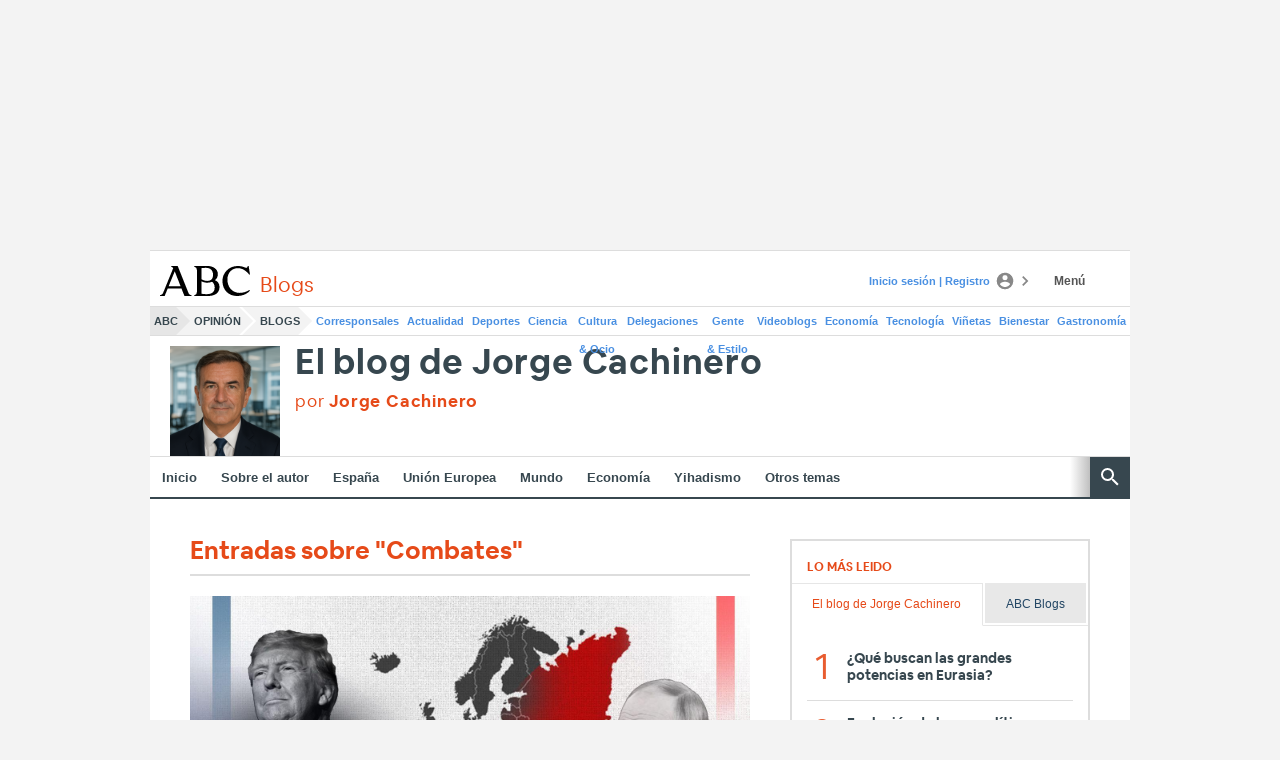

--- FILE ---
content_type: text/json; charset=utf-8
request_url: https://insights-collector.newrelic.com/v1/accounts/1145621/events
body_size: 63
content:
{"success":true, "uuid":"52032934-0001-b175-d916-019bc9324518"}

--- FILE ---
content_type: text/json; charset=utf-8
request_url: https://insights-collector.newrelic.com/v1/accounts/1145621/events
body_size: 63
content:
{"success":true, "uuid":"e1c7dc13-0001-bd21-07b8-019bc93241e9"}

--- FILE ---
content_type: text/json; charset=utf-8
request_url: https://insights-collector.newrelic.com/v1/accounts/1145621/events
body_size: 63
content:
{"success":true, "uuid":"5ac581f8-0001-ba9e-6859-019bc9324440"}